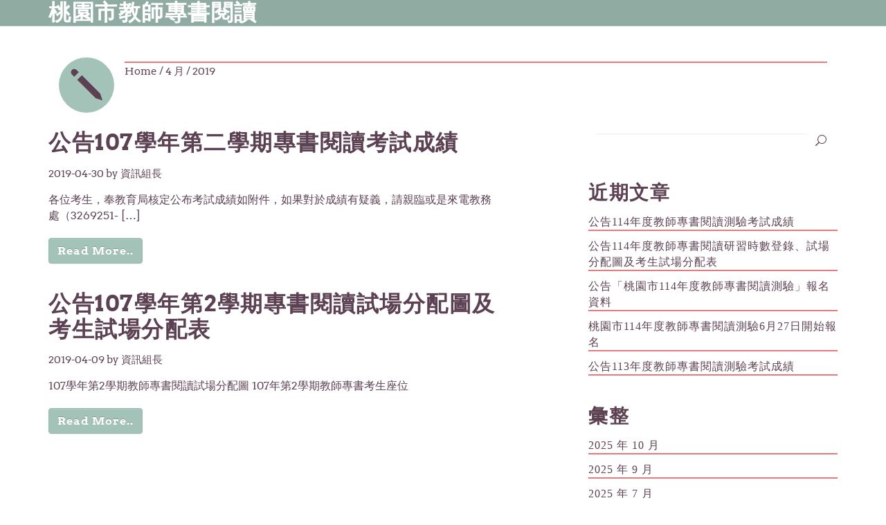

--- FILE ---
content_type: text/html; charset=UTF-8
request_url: https://blog.taes.tyc.edu.tw/tycreading/2019/04/
body_size: 5682
content:
<!DOCTYPE html>
<html lang="zh-TW">
<head>
    <meta charset="UTF-8"/>
    <link rel="pingback" href="https://blog.taes.tyc.edu.tw/tycreading/xmlrpc.php"/>
    <link rel="icon"
          href=" "
          type="image/x-icon">
    <meta name="viewport" content="width=device-width, initial-scale=1.0">
    <title>2019 年 4 月 &#8211; 桃園市教師專書閱讀</title>
<link rel='dns-prefetch' href='//s.w.org' />
<link rel="alternate" type="application/rss+xml" title="訂閱《桃園市教師專書閱讀》&raquo; 資訊提供" href="https://blog.taes.tyc.edu.tw/tycreading/feed/" />
		<script type="text/javascript">
			window._wpemojiSettings = {"baseUrl":"https:\/\/s.w.org\/images\/core\/emoji\/12.0.0-1\/72x72\/","ext":".png","svgUrl":"https:\/\/s.w.org\/images\/core\/emoji\/12.0.0-1\/svg\/","svgExt":".svg","source":{"concatemoji":"https:\/\/blog.taes.tyc.edu.tw\/tycreading\/wp-includes\/js\/wp-emoji-release.min.js?ver=5.3.20"}};
			!function(e,a,t){var n,r,o,i=a.createElement("canvas"),p=i.getContext&&i.getContext("2d");function s(e,t){var a=String.fromCharCode;p.clearRect(0,0,i.width,i.height),p.fillText(a.apply(this,e),0,0);e=i.toDataURL();return p.clearRect(0,0,i.width,i.height),p.fillText(a.apply(this,t),0,0),e===i.toDataURL()}function c(e){var t=a.createElement("script");t.src=e,t.defer=t.type="text/javascript",a.getElementsByTagName("head")[0].appendChild(t)}for(o=Array("flag","emoji"),t.supports={everything:!0,everythingExceptFlag:!0},r=0;r<o.length;r++)t.supports[o[r]]=function(e){if(!p||!p.fillText)return!1;switch(p.textBaseline="top",p.font="600 32px Arial",e){case"flag":return s([127987,65039,8205,9895,65039],[127987,65039,8203,9895,65039])?!1:!s([55356,56826,55356,56819],[55356,56826,8203,55356,56819])&&!s([55356,57332,56128,56423,56128,56418,56128,56421,56128,56430,56128,56423,56128,56447],[55356,57332,8203,56128,56423,8203,56128,56418,8203,56128,56421,8203,56128,56430,8203,56128,56423,8203,56128,56447]);case"emoji":return!s([55357,56424,55356,57342,8205,55358,56605,8205,55357,56424,55356,57340],[55357,56424,55356,57342,8203,55358,56605,8203,55357,56424,55356,57340])}return!1}(o[r]),t.supports.everything=t.supports.everything&&t.supports[o[r]],"flag"!==o[r]&&(t.supports.everythingExceptFlag=t.supports.everythingExceptFlag&&t.supports[o[r]]);t.supports.everythingExceptFlag=t.supports.everythingExceptFlag&&!t.supports.flag,t.DOMReady=!1,t.readyCallback=function(){t.DOMReady=!0},t.supports.everything||(n=function(){t.readyCallback()},a.addEventListener?(a.addEventListener("DOMContentLoaded",n,!1),e.addEventListener("load",n,!1)):(e.attachEvent("onload",n),a.attachEvent("onreadystatechange",function(){"complete"===a.readyState&&t.readyCallback()})),(n=t.source||{}).concatemoji?c(n.concatemoji):n.wpemoji&&n.twemoji&&(c(n.twemoji),c(n.wpemoji)))}(window,document,window._wpemojiSettings);
		</script>
		<style type="text/css">
img.wp-smiley,
img.emoji {
	display: inline !important;
	border: none !important;
	box-shadow: none !important;
	height: 1em !important;
	width: 1em !important;
	margin: 0 .07em !important;
	vertical-align: -0.1em !important;
	background: none !important;
	padding: 0 !important;
}
</style>
	<link rel='stylesheet' id='wp-block-library-css'  href='https://blog.taes.tyc.edu.tw/tycreading/wp-includes/css/dist/block-library/style.min.css?ver=5.3.20' type='text/css' media='all' />
<link rel='stylesheet' id='bootstrap-theme-css'  href='https://blog.taes.tyc.edu.tw/tycreading/wp-content/themes/school/css/bootstrap-theme.min.css?ver=5.3.20' type='text/css' media='all' />
<link rel='stylesheet' id='bootstrap-css'  href='https://blog.taes.tyc.edu.tw/tycreading/wp-content/themes/school/css/bootstrap.min.css?ver=5.3.20' type='text/css' media='all' />
<link rel='stylesheet' id='slicknav-css'  href='https://blog.taes.tyc.edu.tw/tycreading/wp-content/themes/school/css/slicknav.css?ver=5.3.20' type='text/css' media='all' />
<link rel='stylesheet' id='elegant-font-css'  href='https://blog.taes.tyc.edu.tw/tycreading/wp-content/themes/school/fonts/elegant_font/HTML_CSS/style.css?ver=5.3.20' type='text/css' media='all' />
<link rel='stylesheet' id='arvo-font-css'  href='https://blog.taes.tyc.edu.tw/tycreading/wp-content/themes/school/css/arvo_font/stylesheet.css?ver=5.3.20' type='text/css' media='all' />
<link rel='stylesheet' id='style-css'  href='https://blog.taes.tyc.edu.tw/tycreading/wp-content/themes/school/style.css?ver=5.3.20' type='text/css' media='all' />
<link rel='stylesheet' id='fancybox-css'  href='https://blog.taes.tyc.edu.tw/tycreading/wp-content/plugins/easy-fancybox/css/jquery.fancybox.min.css?ver=1.3.24' type='text/css' media='screen' />
<script type='text/javascript' src='https://blog.taes.tyc.edu.tw/tycreading/wp-includes/js/jquery/jquery.js?ver=1.12.4-wp'></script>
<script type='text/javascript' src='https://blog.taes.tyc.edu.tw/tycreading/wp-includes/js/jquery/jquery-migrate.min.js?ver=1.4.1'></script>
<link rel='https://api.w.org/' href='https://blog.taes.tyc.edu.tw/tycreading/wp-json/' />
<link rel="EditURI" type="application/rsd+xml" title="RSD" href="https://blog.taes.tyc.edu.tw/tycreading/xmlrpc.php?rsd" />
<link rel="wlwmanifest" type="application/wlwmanifest+xml" href="https://blog.taes.tyc.edu.tw/tycreading/wp-includes/wlwmanifest.xml" /> 
<meta name="generator" content="WordPress 5.3.20" />
<!--[if lt IE 9]><script src="https://blog.taes.tyc.edu.tw/tycreading/wp-content/themes/school/js/html5shiv.js"></script><![endif]--><style type="text/css" id="custom-background-css">
body.custom-background { background-color: #efefef; }
</style>
</head>
<body class="archive date">
<!-- Top Bar Area ends here-->
<div id="kt-logo-area">
    <div class="container">
        <div class="row">
            <div class="col-md-4" id="kt-logo">
                <h1>
                    <a href="https://blog.taes.tyc.edu.tw/tycreading/" title="公告107學年第二學期專書閱讀考試成績">
                        桃園市教師專書閱讀                    </a>
                </h1>
                <h3> </h3>
            </div>
            <div class="col-md-8" id="kt-main-nav">
                <div class="main-menu"></div>
            </div>
        </div>
    </div>
</div>
    <div id="kt-main" role="main">
        <div class="container">
        <div class="row" id="kt-blog-title">
            <div class="col-md-1">
            <i class="icon_pencil"></i>   
            </div>
            <div class="col-md-11">
            <h1></h1>
            <span class="small">
            <a href="https://blog.taes.tyc.edu.tw/tycreading">                                         
            Home</a> / 4 月 / 2019</span>
            </div>
        </div>
            <div class="row">
                <!-- Main Content -->
                <div class="col-md-7">
                                    <div class="kt-article post-326 post type-post status-publish format-standard hentry category-uncategorized">
                        <div class="row">
                            <!-- Main Blog Post -->
                                <div class="col-md-12">
                                <!-- Blog Post Title -->
                                <h1>
                                <a class="kt-article-title" href="https://blog.taes.tyc.edu.tw/tycreading/2019/04/30/%e5%85%ac%e5%91%8a107%e5%ad%b8%e5%b9%b4%e7%ac%ac%e4%ba%8c%e5%ad%b8%e6%9c%9f%e5%b0%88%e6%9b%b8%e9%96%b1%e8%ae%80%e8%80%83%e8%a9%a6%e6%88%90%e7%b8%be/" title="公告107學年第二學期專書閱讀考試成績">
                                公告107學年第二學期專書閱讀考試成績                                </a>
                                </h1> 
                                <!-- Blog Post Meta -->
                                <div class="kt-article-meta">
                                <span>2019-04-30</span>
                                <span>by 資訊組長</span>
        
                                </div>
                                <!-- Blog Post Meta ends here -->   
                                <!-- Blog Post Title ends here -->
                                <a href="https://blog.taes.tyc.edu.tw/tycreading/2019/04/30/%e5%85%ac%e5%91%8a107%e5%ad%b8%e5%b9%b4%e7%ac%ac%e4%ba%8c%e5%ad%b8%e6%9c%9f%e5%b0%88%e6%9b%b8%e9%96%b1%e8%ae%80%e8%80%83%e8%a9%a6%e6%88%90%e7%b8%be/">
                                                                    </a>
                                </div>
                                <div class="col-md-12">
                                
                                <!-- Blog Post Main Content/Excerpt -->
                                <div class="kt-article-content">
                                    <p>各位考生，奉教育局核定公布考試成績如附件，如果對於成績有疑義，請親臨或是來電教務處（3269251- [&hellip;]</p>
                                </div>
                                <!-- Blog Post Main Content/Excerpt ends -->
                                 <a href="https://blog.taes.tyc.edu.tw/tycreading/2019/04/30/%e5%85%ac%e5%91%8a107%e5%ad%b8%e5%b9%b4%e7%ac%ac%e4%ba%8c%e5%ad%b8%e6%9c%9f%e5%b0%88%e6%9b%b8%e9%96%b1%e8%ae%80%e8%80%83%e8%a9%a6%e6%88%90%e7%b8%be/" title="公告107學年第二學期專書閱讀考試成績" class="btn btn-primary kt-read-more-link">Read More..</a>
                                </div>
                            <!-- Main Blog Post Ends -->
                        </div>
                    </div>
                                    <div class="kt-article post-322 post type-post status-publish format-standard hentry category-uncategorized">
                        <div class="row">
                            <!-- Main Blog Post -->
                                <div class="col-md-12">
                                <!-- Blog Post Title -->
                                <h1>
                                <a class="kt-article-title" href="https://blog.taes.tyc.edu.tw/tycreading/2019/04/09/%e5%85%ac%e5%91%8a107%e5%ad%b8%e5%b9%b4%e7%ac%ac2%e5%ad%b8%e6%9c%9f%e5%b0%88%e6%9b%b8%e9%96%b1%e8%ae%80%e8%a9%a6%e5%a0%b4%e5%88%86%e9%85%8d%e5%9c%96%e5%8f%8a%e8%80%83%e7%94%9f%e8%a9%a6%e5%a0%b4/" title="公告107學年第2學期專書閱讀試場分配圖及考生試場分配表">
                                公告107學年第2學期專書閱讀試場分配圖及考生試場分配表                                </a>
                                </h1> 
                                <!-- Blog Post Meta -->
                                <div class="kt-article-meta">
                                <span>2019-04-09</span>
                                <span>by 資訊組長</span>
        
                                </div>
                                <!-- Blog Post Meta ends here -->   
                                <!-- Blog Post Title ends here -->
                                <a href="https://blog.taes.tyc.edu.tw/tycreading/2019/04/09/%e5%85%ac%e5%91%8a107%e5%ad%b8%e5%b9%b4%e7%ac%ac2%e5%ad%b8%e6%9c%9f%e5%b0%88%e6%9b%b8%e9%96%b1%e8%ae%80%e8%a9%a6%e5%a0%b4%e5%88%86%e9%85%8d%e5%9c%96%e5%8f%8a%e8%80%83%e7%94%9f%e8%a9%a6%e5%a0%b4/">
                                                                    </a>
                                </div>
                                <div class="col-md-12">
                                
                                <!-- Blog Post Main Content/Excerpt -->
                                <div class="kt-article-content">
                                    <p>107學年第2學期教師專書閱讀試場分配圖 107年第2學期教師專書考生座位</p>
                                </div>
                                <!-- Blog Post Main Content/Excerpt ends -->
                                 <a href="https://blog.taes.tyc.edu.tw/tycreading/2019/04/09/%e5%85%ac%e5%91%8a107%e5%ad%b8%e5%b9%b4%e7%ac%ac2%e5%ad%b8%e6%9c%9f%e5%b0%88%e6%9b%b8%e9%96%b1%e8%ae%80%e8%a9%a6%e5%a0%b4%e5%88%86%e9%85%8d%e5%9c%96%e5%8f%8a%e8%80%83%e7%94%9f%e8%a9%a6%e5%a0%b4/" title="公告107學年第2學期專書閱讀試場分配圖及考生試場分配表" class="btn btn-primary kt-read-more-link">Read More..</a>
                                </div>
                            <!-- Main Blog Post Ends -->
                        </div>
                    </div>
                					<div id="kt-pagination">
										</div>
                </div>
                <!-- Sidebar -->
                <div class="col-md-offset-1 col-md-4">
                   <div id="kt-sidebar">
    <div id="search-2" class="widget widget_search"><form class="form-group" role="search" method="get" id="searchform" action="https://blog.taes.tyc.edu.tw/tycreading/">
  <div id="sbox">
       <input type="text" value="" class="form-control"  name="s" id="s">
       <button type="submit" id="searchsubmit">
        <i class="icon_search"></i>
       </button>
  </div>
</form></div>		<div id="recent-posts-2" class="widget widget_recent_entries">		<h3>近期文章</h3>		<ul>
											<li>
					<a href="https://blog.taes.tyc.edu.tw/tycreading/2025/10/31/%e5%85%ac%e5%91%8a114%e5%b9%b4%e5%ba%a6%e6%95%99%e5%b8%ab%e5%b0%88%e6%9b%b8%e9%96%b1%e8%ae%80%e6%b8%ac%e9%a9%97%e8%80%83%e8%a9%a6%e6%88%90%e7%b8%be/">公告114年度教師專書閱讀測驗考試成績</a>
									</li>
											<li>
					<a href="https://blog.taes.tyc.edu.tw/tycreading/2025/09/18/%e5%85%ac%e5%91%8a114%e5%b9%b4%e5%ba%a6%e6%95%99%e5%b8%ab%e5%b0%88%e6%9b%b8%e9%96%b1%e8%ae%80%e7%a0%94%e7%bf%92%e6%99%82%e6%95%b8%e7%99%bb%e9%8c%84%e3%80%81%e8%a9%a6%e5%a0%b4%e5%88%86%e9%85%8d/">公告114年度教師專書閱讀研習時數登錄、試場分配圖及考生試場分配表</a>
									</li>
											<li>
					<a href="https://blog.taes.tyc.edu.tw/tycreading/2025/07/18/%e5%85%ac%e5%91%8a%e3%80%8c%e6%a1%83%e5%9c%92%e5%b8%82114%e5%b9%b4%e5%ba%a6%e6%95%99%e5%b8%ab%e5%b0%88%e6%9b%b8%e9%96%b1%e8%ae%80%e6%b8%ac%e9%a9%97%e3%80%8d%e5%a0%b1%e5%90%8d%e8%b3%87%e6%96%99/">公告「桃園市114年度教師專書閱讀測驗」報名資料</a>
									</li>
											<li>
					<a href="https://blog.taes.tyc.edu.tw/tycreading/2025/06/27/%e6%a1%83%e5%9c%92%e5%b8%82114%e5%b9%b4%e5%ba%a6%e6%95%99%e5%b8%ab%e5%b0%88%e6%9b%b8%e9%96%b1%e8%ae%80%e6%b8%ac%e9%a9%976%e6%9c%8827%e6%97%a5%e9%96%8b%e5%a7%8b%e5%a0%b1%e5%90%8d/">桃園市114年度教師專書閱讀測驗6月27日開始報名</a>
									</li>
											<li>
					<a href="https://blog.taes.tyc.edu.tw/tycreading/2024/10/18/%e5%85%ac%e5%91%8a113%e5%b9%b4%e5%ba%a6%e6%95%99%e5%b8%ab%e5%b0%88%e6%9b%b8%e9%96%b1%e8%ae%80%e6%b8%ac%e9%a9%97%e8%80%83%e8%a9%a6%e6%88%90%e7%b8%be/">公告113年度教師專書閱讀測驗考試成績</a>
									</li>
					</ul>
		</div><div id="archives-2" class="widget widget_archive"><h3>彙整</h3>		<ul>
				<li><a href='https://blog.taes.tyc.edu.tw/tycreading/2025/10/'>2025 年 10 月</a></li>
	<li><a href='https://blog.taes.tyc.edu.tw/tycreading/2025/09/'>2025 年 9 月</a></li>
	<li><a href='https://blog.taes.tyc.edu.tw/tycreading/2025/07/'>2025 年 7 月</a></li>
	<li><a href='https://blog.taes.tyc.edu.tw/tycreading/2025/06/'>2025 年 6 月</a></li>
	<li><a href='https://blog.taes.tyc.edu.tw/tycreading/2024/10/'>2024 年 10 月</a></li>
	<li><a href='https://blog.taes.tyc.edu.tw/tycreading/2024/09/'>2024 年 9 月</a></li>
	<li><a href='https://blog.taes.tyc.edu.tw/tycreading/2024/07/'>2024 年 7 月</a></li>
	<li><a href='https://blog.taes.tyc.edu.tw/tycreading/2024/06/'>2024 年 6 月</a></li>
	<li><a href='https://blog.taes.tyc.edu.tw/tycreading/2023/10/'>2023 年 10 月</a></li>
	<li><a href='https://blog.taes.tyc.edu.tw/tycreading/2023/09/'>2023 年 9 月</a></li>
	<li><a href='https://blog.taes.tyc.edu.tw/tycreading/2023/06/'>2023 年 6 月</a></li>
	<li><a href='https://blog.taes.tyc.edu.tw/tycreading/2022/10/'>2022 年 10 月</a></li>
	<li><a href='https://blog.taes.tyc.edu.tw/tycreading/2022/09/'>2022 年 9 月</a></li>
	<li><a href='https://blog.taes.tyc.edu.tw/tycreading/2022/06/'>2022 年 6 月</a></li>
	<li><a href='https://blog.taes.tyc.edu.tw/tycreading/2022/05/'>2022 年 5 月</a></li>
	<li><a href='https://blog.taes.tyc.edu.tw/tycreading/2021/10/'>2021 年 10 月</a></li>
	<li><a href='https://blog.taes.tyc.edu.tw/tycreading/2021/08/'>2021 年 8 月</a></li>
	<li><a href='https://blog.taes.tyc.edu.tw/tycreading/2021/06/'>2021 年 6 月</a></li>
	<li><a href='https://blog.taes.tyc.edu.tw/tycreading/2021/05/'>2021 年 5 月</a></li>
	<li><a href='https://blog.taes.tyc.edu.tw/tycreading/2021/01/'>2021 年 1 月</a></li>
	<li><a href='https://blog.taes.tyc.edu.tw/tycreading/2020/12/'>2020 年 12 月</a></li>
	<li><a href='https://blog.taes.tyc.edu.tw/tycreading/2020/11/'>2020 年 11 月</a></li>
	<li><a href='https://blog.taes.tyc.edu.tw/tycreading/2020/10/'>2020 年 10 月</a></li>
	<li><a href='https://blog.taes.tyc.edu.tw/tycreading/2020/09/'>2020 年 9 月</a></li>
	<li><a href='https://blog.taes.tyc.edu.tw/tycreading/2019/11/'>2019 年 11 月</a></li>
	<li><a href='https://blog.taes.tyc.edu.tw/tycreading/2019/10/'>2019 年 10 月</a></li>
	<li><a href='https://blog.taes.tyc.edu.tw/tycreading/2019/09/'>2019 年 9 月</a></li>
	<li><a href='https://blog.taes.tyc.edu.tw/tycreading/2019/04/' aria-current="page">2019 年 4 月</a></li>
	<li><a href='https://blog.taes.tyc.edu.tw/tycreading/2019/03/'>2019 年 3 月</a></li>
	<li><a href='https://blog.taes.tyc.edu.tw/tycreading/2019/02/'>2019 年 2 月</a></li>
	<li><a href='https://blog.taes.tyc.edu.tw/tycreading/2018/12/'>2018 年 12 月</a></li>
	<li><a href='https://blog.taes.tyc.edu.tw/tycreading/2018/10/'>2018 年 10 月</a></li>
	<li><a href='https://blog.taes.tyc.edu.tw/tycreading/2018/09/'>2018 年 9 月</a></li>
	<li><a href='https://blog.taes.tyc.edu.tw/tycreading/2018/04/'>2018 年 4 月</a></li>
	<li><a href='https://blog.taes.tyc.edu.tw/tycreading/2018/03/'>2018 年 3 月</a></li>
	<li><a href='https://blog.taes.tyc.edu.tw/tycreading/2018/02/'>2018 年 2 月</a></li>
	<li><a href='https://blog.taes.tyc.edu.tw/tycreading/2018/01/'>2018 年 1 月</a></li>
	<li><a href='https://blog.taes.tyc.edu.tw/tycreading/2017/11/'>2017 年 11 月</a></li>
	<li><a href='https://blog.taes.tyc.edu.tw/tycreading/2017/10/'>2017 年 10 月</a></li>
	<li><a href='https://blog.taes.tyc.edu.tw/tycreading/2017/06/'>2017 年 6 月</a></li>
	<li><a href='https://blog.taes.tyc.edu.tw/tycreading/2017/05/'>2017 年 5 月</a></li>
	<li><a href='https://blog.taes.tyc.edu.tw/tycreading/2017/04/'>2017 年 4 月</a></li>
	<li><a href='https://blog.taes.tyc.edu.tw/tycreading/2016/12/'>2016 年 12 月</a></li>
	<li><a href='https://blog.taes.tyc.edu.tw/tycreading/2016/10/'>2016 年 10 月</a></li>
	<li><a href='https://blog.taes.tyc.edu.tw/tycreading/2016/09/'>2016 年 9 月</a></li>
	<li><a href='https://blog.taes.tyc.edu.tw/tycreading/2016/05/'>2016 年 5 月</a></li>
	<li><a href='https://blog.taes.tyc.edu.tw/tycreading/2016/04/'>2016 年 4 月</a></li>
	<li><a href='https://blog.taes.tyc.edu.tw/tycreading/2016/03/'>2016 年 3 月</a></li>
	<li><a href='https://blog.taes.tyc.edu.tw/tycreading/2016/02/'>2016 年 2 月</a></li>
	<li><a href='https://blog.taes.tyc.edu.tw/tycreading/2015/12/'>2015 年 12 月</a></li>
	<li><a href='https://blog.taes.tyc.edu.tw/tycreading/2015/11/'>2015 年 11 月</a></li>
	<li><a href='https://blog.taes.tyc.edu.tw/tycreading/2015/10/'>2015 年 10 月</a></li>
	<li><a href='https://blog.taes.tyc.edu.tw/tycreading/2015/09/'>2015 年 9 月</a></li>
	<li><a href='https://blog.taes.tyc.edu.tw/tycreading/2015/07/'>2015 年 7 月</a></li>
	<li><a href='https://blog.taes.tyc.edu.tw/tycreading/2015/06/'>2015 年 6 月</a></li>
	<li><a href='https://blog.taes.tyc.edu.tw/tycreading/2015/04/'>2015 年 4 月</a></li>
	<li><a href='https://blog.taes.tyc.edu.tw/tycreading/2015/03/'>2015 年 3 月</a></li>
	<li><a href='https://blog.taes.tyc.edu.tw/tycreading/2015/02/'>2015 年 2 月</a></li>
	<li><a href='https://blog.taes.tyc.edu.tw/tycreading/2015/01/'>2015 年 1 月</a></li>
	<li><a href='https://blog.taes.tyc.edu.tw/tycreading/2014/12/'>2014 年 12 月</a></li>
	<li><a href='https://blog.taes.tyc.edu.tw/tycreading/2014/11/'>2014 年 11 月</a></li>
	<li><a href='https://blog.taes.tyc.edu.tw/tycreading/2014/09/'>2014 年 9 月</a></li>
	<li><a href='https://blog.taes.tyc.edu.tw/tycreading/2014/08/'>2014 年 8 月</a></li>
		</ul>
			</div></div>                </div>
            </div>
        </div>
    </div>
<div id="kt-copyright">
        <div class="container">
            <div class="row">
                <div class="col-md-12 text-center">
                    <p><a rel="nofollow" href="http://ketchupthemes.com/school-theme">
                    School</a>, 
                    &copy; 
                    2026                    桃園市教師專書閱讀</p>
                </div>
            </div>
        </div>
    </div>
<script type='text/javascript' src='https://blog.taes.tyc.edu.tw/tycreading/wp-content/themes/school/js/bootstrap.min.js?ver=5.3.20'></script>
<script type='text/javascript' src='https://blog.taes.tyc.edu.tw/tycreading/wp-content/themes/school/js/jquery.slicknav.min.js?ver=5.3.20'></script>
<script type='text/javascript'>
/* <![CDATA[ */
var init_vars = {"label":"Menu"};
/* ]]> */
</script>
<script type='text/javascript' src='https://blog.taes.tyc.edu.tw/tycreading/wp-content/themes/school/js/init.js?ver=5.3.20'></script>
<script type='text/javascript' src='https://blog.taes.tyc.edu.tw/tycreading/wp-content/plugins/easy-fancybox/js/jquery.fancybox.min.js?ver=1.3.24'></script>
<script type='text/javascript'>
var fb_timeout, fb_opts={'overlayShow':true,'hideOnOverlayClick':true,'showCloseButton':true,'margin':20,'centerOnScroll':false,'enableEscapeButton':true,'autoScale':true };
if(typeof easy_fancybox_handler==='undefined'){
var easy_fancybox_handler=function(){
jQuery('.nofancybox,a.wp-block-file__button,a.pin-it-button,a[href*="pinterest.com/pin/create"],a[href*="facebook.com/share"],a[href*="twitter.com/share"]').addClass('nolightbox');
/* IMG */
var fb_IMG_select='a[href*=".jpg"]:not(.nolightbox,li.nolightbox>a),area[href*=".jpg"]:not(.nolightbox),a[href*=".jpeg"]:not(.nolightbox,li.nolightbox>a),area[href*=".jpeg"]:not(.nolightbox),a[href*=".png"]:not(.nolightbox,li.nolightbox>a),area[href*=".png"]:not(.nolightbox),a[href*=".webp"]:not(.nolightbox,li.nolightbox>a),area[href*=".webp"]:not(.nolightbox)';
jQuery(fb_IMG_select).addClass('fancybox image');
var fb_IMG_sections=jQuery('.gallery,.wp-block-gallery,.tiled-gallery');
fb_IMG_sections.each(function(){jQuery(this).find(fb_IMG_select).attr('rel','gallery-'+fb_IMG_sections.index(this));});
jQuery('a.fancybox,area.fancybox,li.fancybox a').each(function(){jQuery(this).fancybox(jQuery.extend({},fb_opts,{'transitionIn':'elastic','easingIn':'easeOutBack','transitionOut':'elastic','easingOut':'easeInBack','opacity':false,'hideOnContentClick':false,'titleShow':true,'titlePosition':'over','titleFromAlt':true,'showNavArrows':true,'enableKeyboardNav':true,'cyclic':false}))});};
jQuery('a.fancybox-close').on('click',function(e){e.preventDefault();jQuery.fancybox.close()});
};
var easy_fancybox_auto=function(){setTimeout(function(){jQuery('#fancybox-auto').trigger('click')},1000);};
jQuery(easy_fancybox_handler);jQuery(document).on('post-load',easy_fancybox_handler);
jQuery(easy_fancybox_auto);
</script>
<script type='text/javascript' src='https://blog.taes.tyc.edu.tw/tycreading/wp-content/plugins/easy-fancybox/js/jquery.easing.min.js?ver=1.4.1'></script>
<script type='text/javascript' src='https://blog.taes.tyc.edu.tw/tycreading/wp-content/plugins/easy-fancybox/js/jquery.mousewheel.min.js?ver=3.1.13'></script>
<script type='text/javascript' src='https://blog.taes.tyc.edu.tw/tycreading/wp-includes/js/wp-embed.min.js?ver=5.3.20'></script>
</body>
</html>

--- FILE ---
content_type: text/css
request_url: https://blog.taes.tyc.edu.tw/tycreading/wp-content/themes/school/style.css?ver=5.3.20
body_size: 14097
content:
/*
Theme Name: School
Theme URI: http://ketchupthemes.com/school-theme
Author: Alexandros Itsios
Author URI: http://ketchupthemes.com/alex-itsios
Description: School is a responsive WordPress theme for schools that want to have an online presentation. Some of the features that the school theme includes are multiple columns, recommended shortcodes, responsive layout (built on top of Twitter Bootstrap boilerplate), full width pages, pages with sidebars and more. 
Version: 1.4.5
License: GNU General Public License v2 or later
License URI: http://www.gnu.org/licenses/gpl-2.0.html
Tags: one-column, two-columns, three-columns, four-columns, right-sidebar, custom-background, custom-header, custom-menu, featured-image-header, featured-images, flexible-header, sticky-post, theme-options, translation-ready
Text Domain: school
*/

/***
*
GENERAL
*
***/
*{
    margin: 0;
    padding: 0;
    -webkit-font-smoothing: antialiased;
    -webkit-box-sizing: border-box;
    -moz-box-sizing: border-box;
    box-sizing: border-box;
}
body {
    font-family:"Arvo";
    color:#9aa7af;
    font-weight:400;
    color:#5c4152;
}
img {
    max-width: 100%;
    height: auto;
    border:1px solid #a3c3b8;
}
ul,ol{
    list-style:none;
    padding:0;
}
h1,
h2,
h3,
h4,
h5,
h6,
.h1,
.h2,
.h3,
.h4,
.h5,
.h6 {
    font-family:"Arvo Bold";
    font-weight: 700;
    letter-spacing: 1.5px;
}
p {
	margin-bottom: 1.3em;
	font-size:16px;
}
a, a:hover{
    text-decoration:none;
}
.clearfix{
    clear:both;
}

/***
*
DEFAULT WORDPRESS CLASSES
*
***/
.wp-post-image {
    height: auto;
    max-width: 100%;
}
.alignnone {
    margin: 5px 20px 20px 0;
}
.aligncenter,
div.aligncenter {
    display: block;
    margin: 5px auto 5px auto;
}
.alignright {
    float:right;
    margin: 5px 0 10px 20px;
}
.alignleft {
    float: left;
    margin: 5px 20px 10px 0;
}
.aligncenter {
    display: block;
    margin: 5px auto 5px auto;
}
a img.alignright {
    float: right;
    margin: 5px 0 20px 20px;
}
a img.alignnone {
    margin: 5px 20px 20px 0;
}
a img.alignleft {
    float: left;
    margin: 5px 20px 20px 0;
}
a img.aligncenter {
    display: block;
    margin-left: auto;
    margin-right: auto
}
.wp-caption {
    max-width: 96%; 
    padding: 5px 3px 10px;
    text-align: center;
}
.wp-caption.alignnone {
    margin: 5px 20px 20px 0;
}
.wp-caption.alignleft {
    margin: 5px 20px 20px 0;
}
.wp-caption.alignright {
    margin: 5px 0 20px 20px;
}
.wp-caption img {
    border: 0 none;
    height: auto;
    margin: 0;
    max-width: 98.5%;
    padding: 0;
}
.wp-caption-text{}
.sticky{}
.gallery-caption{}
.bypostauthor{}
.screen-reader-text  {

}
/***
*
HEADER
*
***/
#kt-logo-area{
    line-height:100px;
    font-weight:700;
    background:#90aca2;
    color:#ffffff;
    border-bottom:1px solid #a3c3b8;
}
#kt-logo h1,
#kt-logo h3{
    margin:0;
}
#kt-logo h1 a{
    color:#ffffff;
}
#kt-main-nav ul{
    padding:0;
    list-style:none;
    line-height:69px;
    float:right;
    font-family:"Arvo Bold"
}
#kt-main-nav ul li{
    float:left;
    position:relative;
    margin-right:10px; 
}
#kt-main-nav ul li a{
    display:block;
    padding:0 10px;
    font-size:18px;
    color:#ffffff;
    font-weight:400;
    letter-spacing:1px;
}
#kt-main-nav ul li a:hover{
    color:#614755 ;
}
#kt-main-nav ul li:hover > .sub-menu{
    display:inline-block;
    position:absolute;
    top:auto;
    left:auto;
    z-index:10000;
}
#kt-main-nav .sub-menu li:hover > .sub-menu{
    display:inline-block;
    position:absolute;
    top:0px;
    left:auto;
    z-index:10000;
}
/**Second Level**/
#kt-main-nav ul.sub-menu{
    display:none;
    top:0;
}
#kt-main-nav .sub-menu {
    -webkit-box-shadow: 0px 2px 7px 0px #a3c3b8;
    -moz-box-shadow:    0px 2px 7px 0px #a3c3b8;
    box-shadow:         0px 2px 7px 0px #a2c3b8; 
    background:#a3c3b8;
}
#kt-main-nav .sub-menu li{
    position:relative;
    width:160px;
    float:none;
    margin-right:0px !important;
    border-bottom:1px solid rgba(5, 79, 2,0.2);
}
#kt-main-nav .sub-menu li a{
    font-size:14px;
    line-height:40px;
}
/**Third Level**/
#kt-main-nav .sub-menu li > .sub-menu{
    background:#a3c3b8;
    position:absolute;
    top:0;
    left:160px !important;
}
.slicknav_menu{
    display:none;
}
li.current-menu-item a{
    color:#614755 !important;
}

/***
*
MAIN
*
***/
#kt-main{
    margin:20px 0;
}
#kt-blog-title{
    margin:25px 0;
}
#kt-blog-title i{
    background:#a3c3b8;
    height:80px;
    width:80px;
    -webkit-border-radius: 50px;
    -moz-border-radius: 50px;
    border-radius: 50px;
    font-size:50px;
    display:block;
    padding:15px 16px;
}
#kt-blog-title h1{
    color:#5c4152;
    padding-bottom:6px;
    border-bottom:2px solid #e77a7d;
    margin-bottom:2px;
}
#kt-blog-title .small{
    font-size:15px;
    color:#5c4152;
}
#kt-blog-title .small a{
    color:#5c4152;
}
.kt-article-title{
    color:#5c4152;
}
.kt-article-meta{
    color:#5c4152;
    margin-bottom:5px;
    font-size:15px;
}
.kt-article-content{
    margin:10px 0;
    color:#5c4152;
    font-size:14px;
}
.kt-read-more-link{
    font-family:"Arvo Bold";
    font-size:16px;
    letter-spacing: 1px; 
    margin-bottom:40px;
}
#kt-pagination ul{
    float:right;
    list-style:none;
}
#kt-pagination ul li{
    float:left;
    margin-right:10px;
}
#kt-pagination ul li a{
    color:#a3c3b8;
    font-size:16px;
    font-family:"Arvo Bold";
}
#kt-pagination ul li.active a{
    color:#5c4152;
}
#kt-pagination ul li a i{
    color:#ffffff;
    background:#a3c3b8;
    padding:3px;
}

/****
*
COMMENTS
*
***/
p.comment-form-author{
    width:30%;
    display: inline-block;
    margin-right:5px;
}
p.comment-form-email{
    width:30%;
    display: inline-block;
    margin-right:5px;
}
p.comment-form-url{
    width:30%;
    display: inline-block;
}
p.comment-form-comment textarea{
    width:93%;
    padding:5px 10px;
    background:#efefef;
    color:inherit;
    color:#a3c3b8;
    border-top:1px solid #dddddd;
    border-left:1px solid #dddddd;
    border-right:1px solid #dddddd;
    border-bottom:1px solid #dddddd;
    -webkit-box-shadow: inset 9px 9px 5px -7px rgba(50, 50, 50, 0.25);
    -moz-box-shadow:    inset 9px 9px 5px -7px rgba(50, 50, 50, 0.25);
    box-shadow:         inset 9px 9px 5px -7px rgba(50, 50, 50, 0.25);
}
p.form-allowed-tags{
    display:none;
}
p.form-submit input[type="submit"]{
   padding:5px 10px;
   background:#a3c3b8;
   color:#fff;
   font-size:20px;
   font-family:'Chewy',cursive ;
   border:none;
   -webkit-box-shadow: 0px 2px 7px 0px #a3c3b8;
   -moz-box-shadow:    0px 2px 7px 0px #a3c3b8;
   box-shadow:         0px 2px 7px 0px #a2c3b8; 
}
p.form-submit input[type="submit"]:hover{
   color:#fff;
}
p.comment-form-author input[type="text"],
p.comment-form-email input[type="text"],
p.comment-form-url input[type="text"]{
    padding:5px 10px;
    background:#efefef;
    color:#a3c3b8;
    border-top:1px solid #dddddd;
    border-left:1px solid #dddddd;
    border-right:1px solid #dddddd;
    border-bottom:1px solid #dddddd;
     -webkit-box-shadow: inset 9px 9px 5px -7px rgba(50, 50, 50, 0.25);
    -moz-box-shadow:    inset 9px 9px 5px -7px rgba(50, 50, 50, 0.25);
    box-shadow:         inset 9px 9px 5px -7px rgba(50, 50, 50, 0.25);
}
.comment-body{
    padding:10px 0 20px 0;
}   
.comment-body p{
    padding:30px 15px;
    margin:12px 30px;
    background:#f8f8f8;
}
.comments-area {
    margin: 20px auto;
    max-width: 100%;
    padding: 0 10px;
}
.comment_num{
    display:inline-block;
    background-color: #07a2d6;
    font-size:14px;
    padding:8px 10px;
    color:#191919;
    -webkit-border-radius: 50px;
    -moz-border-radius: 50px;
    border-radius: 50px;
}
.comment-reply-title,
.comments-title {
    margin: 10px 0 30px 0;
    padding-bottom:20px;
    font-size:16px;
    color:#7F8C8C;
    border-bottom:1px solid #323232;
}
.comment-list {
    list-style: none;
    margin: 0 0 48px 0;
}
.comment-author {
    font-size: 13px;
    line-height: 1.5;
}
.comment-reply-link{
    float:right;
}
.comment-list .reply,
.comment-metadata {
    font-size: 12px;
    line-height: 2;
    text-transform: uppercase;
}
.commentmetadata {
    font-size: 10px;
    width:65%;
    display:inline-block;
    vertical-align: sub;
    margin-top:25px;
}
.comment-list .reply {
    margin: 10px 0 10px 0;
}
.comment-author .fn {
    color:#7f8c8c;
    font-weight: bold;
    display: block;
    font-size:15px;
    margin-top: -59px;
    padding-left: 89px;
}
.comment-author a {
    color: #2b2b2b;
    float:right;
    font-size:14px;
}
.comment-author.vcard{
    width:30%;
    float:left;
    display:inline-block;
}
.comment-list .trackback a,
.comment-list .pingback a,
.comment-metadata a {
    color: #767676;
}
.comment-author a:hover,
.comment-list .pingback a:hover,
.comment-list .trackback a:hover,
.comment-metadata a:hover {
    color: #07a2d6;
}
.comment-list article,
.comment-list .pingback,
.comment-list .trackback {
    border-top: 1px solid rgba(0, 0, 0, 0.1);
    margin-bottom: 24px;
    padding-top: 24px;
}
.comment-list > li:first-child > article,
.comment-list > .pingback:first-child,
.comment-list > .trackback:first-child {
    border-top: 0;
}
.comment-author {
    position: relative;
}
.comment-author .avatar {
    border: 1px solid rgba(0, 0, 0, 0.1);
    height: 80px;
    padding: 2px;
    top: 0;
    left: 0;
    width: 80px;
}
.says {
    display: none;
}
.comment-author,
.comment-awaiting-moderation,
.comment-content,
.comment-list .reply,
.comment-metadata {
    padding-left: 10px;
}
.comment-content {
    -webkit-hyphens: auto;
    -moz-hyphens:    auto;
    -ms-hyphens:     auto;
    hyphens:         auto;
    word-wrap: break-word;
}
.comment-content ul,
.comment-content ol {
    margin: 0 0 15px 15px;
}
.comment-content li > ul,
.comment-content li > ol {
    margin-bottom: 0;
}
.comment-content > :last-child {
    margin-bottom: 0;
}
.comment-list .children {
    list-style: none;
    margin-left: 10px;
}
.comment-respond {
    margin-bottom: 24px;
    padding: 0;
}
.comment .comment-respond {
    margin-top: 12px;
}
.comment-respond h3 {
    margin-top: 0;
    margin-bottom: 24px;
}
.comment-notes,
.comment-awaiting-moderation,
.logged-in-as,
.no-comments,
.form-allowed-tags,
.form-allowed-tags code {
    color: #767676;
}
.comment-notes,
.comment-awaiting-moderation,
.logged-in-as {
    font-size: 14px;
    line-height: 1.7142857142;
}
.no-comments {
    font-size: 16px;
    font-weight: 900;
    line-height: 1.5;
    margin-top: 24px;
    text-transform: uppercase;
}
.comment-form label {
    display: block;
    color:#715a68;
}
.comment-form input[type="text"],
.comment-form input[type="email"],
.comment-form input[type="url"] {
    width: 100%;
}
.form-allowed-tags,
.form-allowed-tags code {
    font-size: 12px;
    line-height: 1.5;
}
.required {
    color: #c0392b;
}
.comment-reply-title small a {
    color: #2b2b2b;
    float: right;
    height: 24px;
    overflow: hidden;
    width: 24px;
}
.comment-reply-title small a:hover {
    color: #41a62a;
}
.comment-reply-title small a:before {
    content: "\f405";
    font-size: 32px;
}
.comment-navigation {
    font-size: 12px;
    line-height: 2;
    margin-bottom: 48px;
    text-transform: uppercase;
}
.comment-navigation .nav-next,
.comment-navigation .nav-previous {
    display: inline-block;
}
.comment-navigation .nav-previous a {
    margin-right: 10px;
}
#comment-nav-above {
    margin-top: 25px;
    margin-bottom: 0;
}

/***
*
SHORTCODES
*
***/
.ketchup_content_block{
  color:#5c4152;  
  margin-bottom:10px;
  text-align: center;
}
.ketchup_content_block h2{
    color:#5c4152;
    text-align: center;
}
.ketchup_content_block a{
    padding:5px 15px;
    background:#a3c3b8;
    color:#ffffff;
    font-family: 'Chewy', cursive;
    display:inline-block;
    margin:0 auto;
    font-size:16px;
    letter-spacing: 1px;
    -webkit-box-shadow: 0px 2px 7px 0px #d3acac;
    -moz-box-shadow:    0px 2px 7px 0px #d3acac;
    box-shadow:         0px 2px 7px 0px #d3acac;
}
.ketchup_content_block a:hover{
    background: #d3acac;
    -webkit-box-shadow: 0px 2px 7px 0px #a3c3b8;
    -moz-box-shadow:    0px 2px 7px 0px #a3c3b8;
    box-shadow:         0px 2px 7px 0px #a2c3b8; 
}

/***
*
SIDEBAR & WIDGETS
*
***/
.widget{
    font-family:'Chewy',cursive ;
    font-size:16px;
    letter-spacing: 1px; 
}
.widget h3,
.widget a{
    color:#5c4152;
}
.widget ul li a{
    margin:10px 0;
    display:block;
    border-bottom:2px solid #e77a7d;
}
.widget a:hover{
    color:#e77a7d;
}
#sbox > label {
    display:inline;
}
#sbox{
    padding:5px 5px 5px 10px;
    border:none;
    background-color: #ffffff;
    color:#5b5dbd;
    width:100%;
    position:relative;
}
#sbox #s {
    outline: 0;
    border: 0;
    width: 89%;
    float: left;
    color:#5c4152;
}
#searchsubmit {
    background: #fff;
    display: block;
    width: 11%;
    border: 0;
    color:#5c4152;
}
.form-control{
    padding: 0 !important;
}
::-webkit-input-placeholder {
   color:#5c4152;
   font-style:italic;
}
:-moz-placeholder { /* Firefox 18- */
   color:#5c4152; 
   font-style:italic;
}
::-moz-placeholder {  /* Firefox 19+ */
   color:#5c4152;
   font-style:italic;  
}
:-ms-input-placeholder {  
   color:#5c4152; 
   font-style:italic;
}

/***
*
FOOTER & WIDGETS
*
***/
#kt-footer{
    padding:10px 20px;
    color:#ffffff;
    background:#8eaaa0;
}
#kt-footer #kt-sidebar .widget {
 font-size:16px;
}
.kt-footerwidget select{
    color:#5c4152;
}
#kt-copyright{
    background:#9fc0b7;
    font-size:12px !important;
    padding:5px 0;
    color:#ffffff;
}
#kt-copyright p{
    margin:0;
}

/***
*
BOOTSTRAP OVERRIDES
*
***/
@media only screen and (min-device-width: 320px) and (max-device-width: 768px), (max-width: 900px) {
.slicknav_menu{
       display:block;
   }
   #kt-main-nav{
       display:none;
   }
   li.current-menu-item a{
    color:#ededed !important;
   }
   .ketchup_fullwidth_bg{
       background:none !important;
       color:#90ACA2;
   }
   .ketchup_fullwidth_bg h2,
   .ketchup_fullwidth_bg h3{
       color:#90ACA2;
   }
}

--- FILE ---
content_type: application/javascript; charset=utf-8
request_url: https://blog.taes.tyc.edu.tw/tycreading/wp-content/themes/school/js/init.js?ver=5.3.20
body_size: 101
content:
jQuery(document).ready(function($){
    $('.main-menu').slicknav({
    label:init_vars.label
 });
});